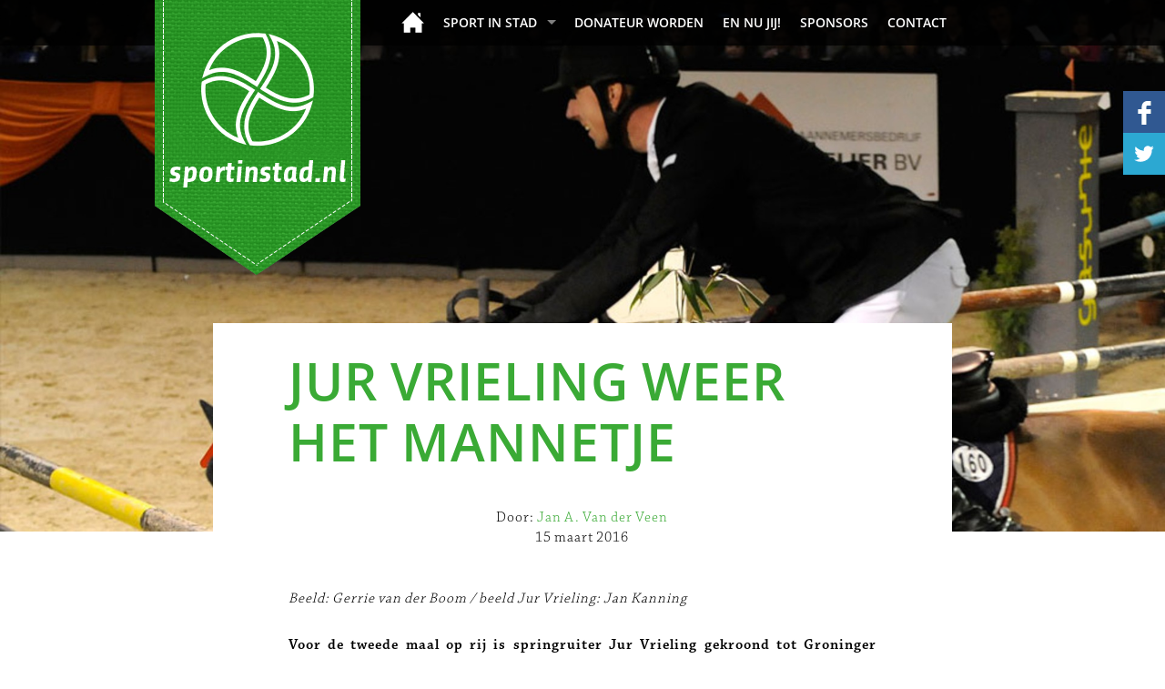

--- FILE ---
content_type: text/html; charset=UTF-8
request_url: http://sportinstad.nl/artikel/jur-vrieling-weer-het-mannetje
body_size: 2894
content:
<!doctype html>
<html>
<head>
	<meta charset="utf-8">
	<title>Jur Vrieling weer het mannetje - Sport in Stad</title>
	<link rel="stylesheet" href="/css/bootstrap.min.css" media="all">
	<link rel="stylesheet" href="/css/styles.cssx" media="all">
	<link href="https://fonts.googleapis.com/css?family=Share:400,400i" rel="stylesheet">
	<link rel="stylesheet" href="https://use.typekit.net/tam8bqj.css">
	<script type="text/javascript" src="/js/scripts.jsx"></script>

</head>
<body>
	<div id="wrapper" class="w3">
		<div class="w1">
			<div class="w2">
				<header id="header">
					<nav class="navbar navbar-default" role="navigation">
						<div class="container">
							<div class="logo"><a href="/"><img src="/images/logo.png" height="302" width="226" alt="sportinstad.nl"></a></div>
							<ul id="mainmenu" class="sf-menu">
																																<li id="menuitem_1" class="home"><a href="/home" class="selected">Home</a>																</li><li id="menuitem_271" ><a href="/sport-in-stad" >Sport in Stad</a>																<ul><li id="menuitem_270" ><a href="/colofon" >Colofon</a>																</li></ul></li><li id="menuitem_273" ><a href="/donateur-worden" >donateur worden</a>																</li><li id="menuitem_274" ><a href="/en-nu-jij" >En nu jij!</a>																</li><li id="menuitem_275" ><a href="/sponsors" >Sponsors</a>																</li><li id="menuitem_2" ><a href="/contact" >Contact</a>																								</li>							</ul>
						</div>
					</nav>
					<div id="socialmedia">
			<a href="https://www.facebook.com/sportinstad" target="_blank"><img src="/images/facebook.png" alt="facebook"></a>
				<a href="https://www.twitter.com/sportinstad" target="_blank"><img src="/images/twitter.png" alt="twitter"></a>
					</div>
				</header>
				<main id="content" role="main">
					
					<article class="article-details">
						<div class="featured-image">
							<img src="/contents/backgroundimages/hoofdbeeldjurvrieling_1.jpg" height="876" width="1920" alt="">
						</div>
						<div class="container">
							<div class="row">
								<div class="col-xs-10 col-xs-offset-1">
									<div class="article-details-holder">
										<div class="col-xs-10 col-xs-offset-1">
											<header class="heading">
												<h1>Jur Vrieling weer het mannetje</h1>
																								<div class="meta-info">
													<span class="author">Door: <span>Jan A. Van der Veen</span></span>
													<time datetime="2016-03-15">15 maart 2016</time>
												</div>
																							</header>



<p><em>Beeld: Gerrie van der Boom​ / beeld Jur Vrieling: Jan Kanning</em></p>

<p><strong>Voor de tweede maal op rij is springruiter Jur Vrieling gekroond tot Groninger sportman van het jaar. Atleet Thijmen Kupers en roeier Joris Pijs moesten zich tevreden stellen met een bosje bloemen.</strong></p>

<p>De uitkomst is verrassend. Ik had m&#39;n eurootjes gezet op Tijmen, dubbel NK 800 meter en brons op het EK indoor. Jur was Europees kampioen met de Oranje-equipe geworden. Een prachtige prestatie, maar wel met drie collega&#39;s en hun paardjes behaald. Eigenlijk hoorde Jur niet thuis in deze categorie. De prijs kon Jur niet in ontvangst nemen. Een van z&#39;n paardjes was ziek geworden en daarom had Jur zich afgemeld.</p>

<p>Dat FC Groningen gekozen werd tot sportploeg na het winnen van de KNVB-beker was feitelijk een appeltje-eitje. Donar (beker) en Abiant Lycurgus (Super Cup) hadden er alle begrip voor. Trainer Erwin van de Looi en captain Rasmus Lindgren namen de prijs in ontvangst.</p>

<p>Schaker Jorden van Foreest werd uitgeroen tot het talent. Een logische keus omdat hij de jongste Nederlandse grootmeester ooit is. Pa Nicky nam de honneurs waar. Jorden verblijft op een toernooi in Sotsji. De overige kandidaten waren schaatser Marcel Bosker en judoka Jan Reijntjens.</p>

<p>Habib Kazemi is coach van het jaar geworden. Toevallig is hij vorige week benoemd tot bondscoach van het Nederlands taekwondoteam. Veertien jaar geleden vluchtte hij in een burka vanuit Afghanistan naar Nederland. Op de ALO in Stad heeft hij nog lessen gevolgd van Arjan Taaij. Margriet Taselaar (loopcoach) en Willem Strijland (voetbal) waren de overige genomineerden. Grietje Pasma, gepensioneerd directeur van de 4Mijl. kreeg een oeuvreprijs.</p>

<p>Kijk voor een sfeerimpressie elders op deze site.</p>

<p>&nbsp;</p>

<p>&nbsp;</p>

<br style="clear:both">

    <footer class="footer">
        <div class="wrap">
            <div class="social-networks-wrap">
                <ul class="social-networks">
                    <li><a href="http://www.facebook.com/share.php?u=http%3A%2F%2Fwww.sportinstad.nl%2Fartikel%2Fjur-vrieling-weer-het-mannetje&amp;t=Sport%20in%20Stad%20-%20Jur%20Vrieling%20weer%20het%20mannetje" target="_blank" class="facebook">Facebook</a></li>
                    <li><a href="http://twitter.com/home?status=Sport%20in%20Stad%20-%20Jur%20Vrieling%20weer%20het%20mannetje%20-%20http%3A%2F%2Fwww.sportinstad.nl%2Fartikel%2Fjur-vrieling-weer-het-mannetje" target="_blank" class="twitter">Twitter</a></li>
                    <li><a href="http://www.linkedin.com/shareArticle?mini=true&amp;url=http%3A%2F%2Fwww.sportinstad.nl%2Fartikel%2Fjur-vrieling-weer-het-mannetje&amp;title=Sport%20in%20Stad%20-%20Jur%20Vrieling%20weer%20het%20mannetje" target="_blank" class="linkedin">LinkedIn</a></li>
                </ul>
                            </div>
                    </div>
                    <article class="about-author-block">
                                    <img src="/contents/writers/schrijvers_janvdveen.jpg" height="138" width="138" alt="Jan A. Van der Veen">
                                <div class="description">
                    <h3>Over Jan A. Van der Veen</h3>
                    <p>Jan van der Veen werkte jaren voor het Nieuwsblad van het Noorden. Daarna als freelance journalist onder meer voor het Algemeen Dagblad, De Volkskrant, KRO, RTL4, Veronica, Sport7 en SBS om zijn loopbaan vervolgens dicht bij huis af sluiten bij RTV Noord. Altijd in voor nieuwe dingen. Kritisch waar nodig, maar met name enthousiast.</p>
                                    </div>
            </article>
            </footer>
    </div>
    </div>
    </div>
    </div>
    </div>
    </article>
<div class="container">
    </div>
</main>
</div>
</div>
<footer id="footer">
    <div class="f1">
        <div class="f2">
            <div class="footer-holder">
                <div class="container">
                    <div class="row">
                        <section class="col-xs-3">
                            <h2>Over Sport in Stad</h2>
                            <ul>
                                                                    <li><a href="/columnisten-duiken-in-de-sport">Columnisten duiken in de sport</a></li>
                                                                    <li><a href="/de-mooiste-groninger-sportverhalen">De mooiste Groninger sportverhalen</a></li>
                                                                    <li><a href="/terug-in-de-tijd">Terug in de Tijd</a></li>
                                                            </ul>
                        </section>
                        <section class="col-xs-3">
                            <h2></h2>
                            <ul>
                                                                    <li><a href="/het-groningen-gevoel-van">Het Groningen gevoel van</a></li>
                                                                    <li><a href="/reportages">Reportages</a></li>
                                                                    <li><a href="/de-kwoot">De Kwoot</a></li>
                                                                    <li><a href="/de-sportwereld-rond-in-een-11-tal-vragen">De Sportwereld Rond in een 11-tal vragen</a></li>
                                                            </ul>
                        </section>
                        <section class="col-xs-3">
                            <h2></h2>
                            <ul>
                                                                    <li><a href="/colofon">Colofon</a></li>
                                                                    <li><a href="/en-nu-jij">En nu jij!</a></li>
                                                                    <li><a href="/contact">Contact</a></li>
                                                            </ul>
                        </section>
                        <section class="col-xs-3">
                            <h2></h2>
                            <ul>
                                                            </ul>
                        </section>
                    </div>
                    <span class="copyright">&copy; Sport in Stad - Realisatie:  <a href="https://slagkracht.nl" target="_blank">Slagkracht</a></span>

                </div>
            </div>
        </div>
    </div>
</footer>
</div>
</body>
</html>



--- FILE ---
content_type: text/css;charset=UTF-8
request_url: http://sportinstad.nl/css/styles.cssx
body_size: 13568
content:
@CHARSET "UTF-8"
/* (c) 2026 BMT Media */
/*! jQuery UI - v1.11.2 - 2015-02-02
* http://jqueryui.com
* Includes: core.css, draggable.css, resizable.css, selectable.css, sortable.css, accordion.css, autocomplete.css, button.css, datepicker.css, dialog.css, menu.css, progressbar.css, selectmenu.css, slider.css, spinner.css, tabs.css, tooltip.css, theme.css
* To view and modify this theme, visit http://jqueryui.com/themeroller/?ffDefault='Chaparral%20W01'%2C%20%22Times%20New%20Roman%22%2C%20Times%2C%20serif&fwDefault=normal&fsDefault=16px&cornerRadius=0&bgColorHeader=%234db249&bgTextureHeader=flat&bgImgOpacityHeader=100&borderColorHeader=%234db249&fcHeader=%23FFF&iconColorHeader=%23FFF&bgColorContent=%234db249&bgTextureContent=flat&bgImgOpacityContent=100&borderColorContent=%234db249&fcContent=%23FFF&iconColorContent=%23FFF&bgColorDefault=%233aaa35&bgTextureDefault=flat&bgImgOpacityDefault=15&borderColorDefault=%23FFF&fcDefault=%23ffffff&iconColorDefault=%23eeeeee&bgColorHover=%23FFF&bgTextureHover=flat&bgImgOpacityHover=25&borderColorHover=%234db249&fcHover=%234db249&iconColorHover=%23ffffff&bgColorActive=%23fafaf4&bgTextureActive=flat&bgImgOpacityActive=100&borderColorActive=%23d4ccb0&fcActive=%233aaa35&iconColorActive=%233aaa35&bgColorHighlight=%23fcf0ba&bgTextureHighlight=flat&bgImgOpacityHighlight=55&borderColorHighlight=%23e8e1b5&fcHighlight=%23363636&iconColorHighlight=%233aaa35&bgColorError=%23ffedad&bgTextureError=highlight_soft&bgImgOpacityError=95&borderColorError=%23e3a345&fcError=%23cd5c0a&iconColorError=%23cd0a0a&bgColorOverlay=%232b2922&bgTextureOverlay=flat&bgImgOpacityOverlay=15&opacityOverlay=90&bgColorShadow=%23cccccc&bgTextureShadow=highlight_hard&bgImgOpacityShadow=95&opacityShadow=20&thicknessShadow=12px&offsetTopShadow=-12px&offsetLeftShadow=-12px&cornerRadiusShadow=0
* Copyright 2015 jQuery Foundation and other contributors; Licensed MIT */

.ui-helper-hidden{display:none}.ui-helper-hidden-accessible{border:0;clip:rect(0 0 0 0);height:1px;margin:-1px;overflow:hidden;padding:0;position:absolute;width:1px}.ui-helper-reset{margin:0;padding:0;border:0;outline:0;line-height:1.3;text-decoration:none;font-size:100%;list-style:none}.ui-helper-clearfix:before,.ui-helper-clearfix:after{content:"";display:table;border-collapse:collapse}.ui-helper-clearfix:after{clear:both}.ui-helper-clearfix{min-height:0}.ui-helper-zfix{width:100%;height:100%;top:0;left:0;position:absolute;opacity:0;filter:Alpha(Opacity=0)}.ui-front{z-index:100}.ui-state-disabled{cursor:default!important}.ui-icon{display:block;text-indent:-99999px;overflow:hidden;background-repeat:no-repeat}.ui-widget-overlay{position:fixed;top:0;left:0;width:100%;height:100%}.ui-draggable-handle{-ms-touch-action:none;touch-action:none}.ui-resizable{position:relative}.ui-resizable-handle{position:absolute;font-size:0.1px;display:block;-ms-touch-action:none;touch-action:none}.ui-resizable-disabled .ui-resizable-handle,.ui-resizable-autohide .ui-resizable-handle{display:none}.ui-resizable-n{cursor:n-resize;height:7px;width:100%;top:-5px;left:0}.ui-resizable-s{cursor:s-resize;height:7px;width:100%;bottom:-5px;left:0}.ui-resizable-e{cursor:e-resize;width:7px;right:-5px;top:0;height:100%}.ui-resizable-w{cursor:w-resize;width:7px;left:-5px;top:0;height:100%}.ui-resizable-se{cursor:se-resize;width:12px;height:12px;right:1px;bottom:1px}.ui-resizable-sw{cursor:sw-resize;width:9px;height:9px;left:-5px;bottom:-5px}.ui-resizable-nw{cursor:nw-resize;width:9px;height:9px;left:-5px;top:-5px}.ui-resizable-ne{cursor:ne-resize;width:9px;height:9px;right:-5px;top:-5px}.ui-selectable{-ms-touch-action:none;touch-action:none}.ui-selectable-helper{position:absolute;z-index:100;border:1px dotted black}.ui-sortable-handle{-ms-touch-action:none;touch-action:none}.ui-accordion .ui-accordion-header{display:block;cursor:pointer;position:relative;margin:2px 0 0 0;padding:.5em .5em .5em .7em;min-height:0;font-size:100%}.ui-accordion .ui-accordion-icons{padding-left:2.2em}.ui-accordion .ui-accordion-icons .ui-accordion-icons{padding-left:2.2em}.ui-accordion .ui-accordion-header .ui-accordion-header-icon{position:absolute;left:.5em;top:50%;margin-top:-8px}.ui-accordion .ui-accordion-content{padding:1em 2.2em;border-top:0;overflow:auto}.ui-autocomplete{position:absolute;top:0;left:0;cursor:default}.ui-button{display:inline-block;position:relative;padding:0;line-height:normal;margin-right:.1em;cursor:pointer;vertical-align:middle;text-align:center;overflow:visible}.ui-button,.ui-button:link,.ui-button:visited,.ui-button:hover,.ui-button:active{text-decoration:none}.ui-button-icon-only{width:2.2em}button.ui-button-icon-only{width:2.4em}.ui-button-icons-only{width:3.4em}button.ui-button-icons-only{width:3.7em}.ui-button .ui-button-text{display:block;line-height:normal}.ui-button-text-only .ui-button-text{padding:.4em 1em}.ui-button-icon-only .ui-button-text,.ui-button-icons-only .ui-button-text{padding:.4em;text-indent:-9999999px}.ui-button-text-icon-primary .ui-button-text,.ui-button-text-icons .ui-button-text{padding:.4em 1em .4em 2.1em}.ui-button-text-icon-secondary .ui-button-text,.ui-button-text-icons .ui-button-text{padding:.4em 2.1em .4em 1em}.ui-button-text-icons .ui-button-text{padding-left:2.1em;padding-right:2.1em}input.ui-button{padding:.4em 1em}.ui-button-icon-only .ui-icon,.ui-button-text-icon-primary .ui-icon,.ui-button-text-icon-secondary .ui-icon,.ui-button-text-icons .ui-icon,.ui-button-icons-only .ui-icon{position:absolute;top:50%;margin-top:-8px}.ui-button-icon-only .ui-icon{left:50%;margin-left:-8px}.ui-button-text-icon-primary .ui-button-icon-primary,.ui-button-text-icons .ui-button-icon-primary,.ui-button-icons-only .ui-button-icon-primary{left:.5em}.ui-button-text-icon-secondary .ui-button-icon-secondary,.ui-button-text-icons .ui-button-icon-secondary,.ui-button-icons-only .ui-button-icon-secondary{right:.5em}.ui-buttonset{margin-right:7px}.ui-buttonset .ui-button{margin-left:0;margin-right:-.3em}input.ui-button::-moz-focus-inner,button.ui-button::-moz-focus-inner{border:0;padding:0}.ui-datepicker{width:17em;padding:.2em .2em 0;display:none}.ui-datepicker .ui-datepicker-header{position:relative;padding:.2em 0}.ui-datepicker .ui-datepicker-prev,.ui-datepicker .ui-datepicker-next{position:absolute;top:2px;width:1.8em;height:1.8em}.ui-datepicker .ui-datepicker-prev-hover,.ui-datepicker .ui-datepicker-next-hover{top:1px}.ui-datepicker .ui-datepicker-prev{left:2px}.ui-datepicker .ui-datepicker-next{right:2px}.ui-datepicker .ui-datepicker-prev-hover{left:1px}.ui-datepicker .ui-datepicker-next-hover{right:1px}.ui-datepicker .ui-datepicker-prev span,.ui-datepicker .ui-datepicker-next span{display:block;position:absolute;left:50%;margin-left:-8px;top:50%;margin-top:-8px}.ui-datepicker .ui-datepicker-title{margin:0 2.3em;line-height:1.8em;text-align:center}.ui-datepicker .ui-datepicker-title select{font-size:1em;margin:1px 0}.ui-datepicker select.ui-datepicker-month,.ui-datepicker select.ui-datepicker-year{width:45%}.ui-datepicker table{width:100%;font-size:.9em;border-collapse:collapse;margin:0 0 .4em}.ui-datepicker th{padding:.7em .3em;text-align:center;font-weight:bold;border:0}.ui-datepicker td{border:0;padding:1px}.ui-datepicker td span,.ui-datepicker td a{display:block;padding:.2em;text-align:right;text-decoration:none}.ui-datepicker .ui-datepicker-buttonpane{background-image:none;margin:.7em 0 0 0;padding:0 .2em;border-left:0;border-right:0;border-bottom:0}.ui-datepicker .ui-datepicker-buttonpane button{float:right;margin:.5em .2em .4em;cursor:pointer;padding:.2em .6em .3em .6em;width:auto;overflow:visible}.ui-datepicker .ui-datepicker-buttonpane button.ui-datepicker-current{float:left}.ui-datepicker.ui-datepicker-multi{width:auto}.ui-datepicker-multi .ui-datepicker-group{float:left}.ui-datepicker-multi .ui-datepicker-group table{width:95%;margin:0 auto .4em}.ui-datepicker-multi-2 .ui-datepicker-group{width:50%}.ui-datepicker-multi-3 .ui-datepicker-group{width:33.3%}.ui-datepicker-multi-4 .ui-datepicker-group{width:25%}.ui-datepicker-multi .ui-datepicker-group-last .ui-datepicker-header,.ui-datepicker-multi .ui-datepicker-group-middle .ui-datepicker-header{border-left-width:0}.ui-datepicker-multi .ui-datepicker-buttonpane{clear:left}.ui-datepicker-row-break{clear:both;width:100%;font-size:0}.ui-datepicker-rtl{direction:rtl}.ui-datepicker-rtl .ui-datepicker-prev{right:2px;left:auto}.ui-datepicker-rtl .ui-datepicker-next{left:2px;right:auto}.ui-datepicker-rtl .ui-datepicker-prev:hover{right:1px;left:auto}.ui-datepicker-rtl .ui-datepicker-next:hover{left:1px;right:auto}.ui-datepicker-rtl .ui-datepicker-buttonpane{clear:right}.ui-datepicker-rtl .ui-datepicker-buttonpane button{float:left}.ui-datepicker-rtl .ui-datepicker-buttonpane button.ui-datepicker-current,.ui-datepicker-rtl .ui-datepicker-group{float:right}.ui-datepicker-rtl .ui-datepicker-group-last .ui-datepicker-header,.ui-datepicker-rtl .ui-datepicker-group-middle .ui-datepicker-header{border-right-width:0;border-left-width:1px}.ui-dialog{overflow:hidden;position:absolute;top:0;left:0;padding:.2em;outline:0}.ui-dialog .ui-dialog-titlebar{padding:.4em 1em;position:relative}.ui-dialog .ui-dialog-title{float:left;margin:.1em 0;white-space:nowrap;width:90%;overflow:hidden;text-overflow:ellipsis}.ui-dialog .ui-dialog-titlebar-close{position:absolute;right:.3em;top:50%;width:20px;margin:-10px 0 0 0;padding:1px;height:20px}.ui-dialog .ui-dialog-content{position:relative;border:0;padding:.5em 1em;background:none;overflow:auto}.ui-dialog .ui-dialog-buttonpane{text-align:left;border-width:1px 0 0 0;background-image:none;margin-top:.5em;padding:.3em 1em .5em .4em}.ui-dialog .ui-dialog-buttonpane .ui-dialog-buttonset{float:right}.ui-dialog .ui-dialog-buttonpane button{margin:.5em .4em .5em 0;cursor:pointer}.ui-dialog .ui-resizable-se{width:12px;height:12px;right:-5px;bottom:-5px;background-position:16px 16px}.ui-draggable .ui-dialog-titlebar{cursor:move}.ui-menu{list-style:none;padding:0;margin:0;display:block;outline:none}.ui-menu .ui-menu{position:absolute}.ui-menu .ui-menu-item{position:relative;margin:0;padding:3px 1em 3px .4em;cursor:pointer;min-height:0;list-style-image:url("[data-uri]")}.ui-menu .ui-menu-divider{margin:5px 0;height:0;font-size:0;line-height:0;border-width:1px 0 0 0}.ui-menu .ui-state-focus,.ui-menu .ui-state-active{margin:-1px}.ui-menu-icons{position:relative}.ui-menu-icons .ui-menu-item{padding-left:2em}.ui-menu .ui-icon{position:absolute;top:0;bottom:0;left:.2em;margin:auto 0}.ui-menu .ui-menu-icon{left:auto;right:0}.ui-progressbar{height:2em;text-align:left;overflow:hidden}.ui-progressbar .ui-progressbar-value{margin:-1px;height:100%}.ui-progressbar .ui-progressbar-overlay{background:url("[data-uri]");height:100%;filter:alpha(opacity=25);opacity:0.25}.ui-progressbar-indeterminate .ui-progressbar-value{background-image:none}.ui-selectmenu-menu{padding:0;margin:0;position:absolute;top:0;left:0;display:none}.ui-selectmenu-menu .ui-menu{overflow:auto;overflow-x:hidden;padding-bottom:1px}.ui-selectmenu-menu .ui-menu .ui-selectmenu-optgroup{font-size:1em;font-weight:bold;line-height:1.5;padding:2px 0.4em;margin:0.5em 0 0 0;height:auto;border:0}.ui-selectmenu-open{display:block}.ui-selectmenu-button{display:inline-block;overflow:hidden;position:relative;text-decoration:none;cursor:pointer}.ui-selectmenu-button span.ui-icon{right:0.5em;left:auto;margin-top:-8px;position:absolute;top:50%}.ui-selectmenu-button span.ui-selectmenu-text{text-align:left;padding:0.4em 2.1em 0.4em 1em;display:block;line-height:1.4;overflow:hidden;text-overflow:ellipsis;white-space:nowrap}.ui-slider{position:relative;text-align:left}.ui-slider .ui-slider-handle{position:absolute;z-index:2;width:1.2em;height:1.2em;cursor:default;-ms-touch-action:none;touch-action:none}.ui-slider .ui-slider-range{position:absolute;z-index:1;font-size:.7em;display:block;border:0;background-position:0 0}.ui-slider.ui-state-disabled .ui-slider-handle,.ui-slider.ui-state-disabled .ui-slider-range{filter:inherit}.ui-slider-horizontal{height:.8em}.ui-slider-horizontal .ui-slider-handle{top:-.3em;margin-left:-.6em}.ui-slider-horizontal .ui-slider-range{top:0;height:100%}.ui-slider-horizontal .ui-slider-range-min{left:0}.ui-slider-horizontal .ui-slider-range-max{right:0}.ui-slider-vertical{width:.8em;height:100px}.ui-slider-vertical .ui-slider-handle{left:-.3em;margin-left:0;margin-bottom:-.6em}.ui-slider-vertical .ui-slider-range{left:0;width:100%}.ui-slider-vertical .ui-slider-range-min{bottom:0}.ui-slider-vertical .ui-slider-range-max{top:0}.ui-spinner{position:relative;display:inline-block;overflow:hidden;padding:0;vertical-align:middle}.ui-spinner-input{border:none;background:none;color:inherit;padding:0;margin:.2em 0;vertical-align:middle;margin-left:.4em;margin-right:22px}.ui-spinner-button{width:16px;height:50%;font-size:.5em;padding:0;margin:0;text-align:center;position:absolute;cursor:default;display:block;overflow:hidden;right:0}.ui-spinner a.ui-spinner-button{border-top:none;border-bottom:none;border-right:none}.ui-spinner .ui-icon{position:absolute;margin-top:-8px;top:50%;left:0}.ui-spinner-up{top:0}.ui-spinner-down{bottom:0}.ui-spinner .ui-icon-triangle-1-s{background-position:-65px -16px}.ui-tabs{position:relative;padding:.2em}.ui-tabs .ui-tabs-nav{margin:0;padding:.2em .2em 0}.ui-tabs .ui-tabs-nav li{list-style:none;float:left;position:relative;top:0;margin:1px .2em 0 0;border-bottom-width:0;padding:0;white-space:nowrap}.ui-tabs .ui-tabs-nav .ui-tabs-anchor{float:left;padding:.5em 1em;text-decoration:none}.ui-tabs .ui-tabs-nav li.ui-tabs-active{margin-bottom:-1px;padding-bottom:1px}.ui-tabs .ui-tabs-nav li.ui-tabs-active .ui-tabs-anchor,.ui-tabs .ui-tabs-nav li.ui-state-disabled .ui-tabs-anchor,.ui-tabs .ui-tabs-nav li.ui-tabs-loading .ui-tabs-anchor{cursor:text}.ui-tabs-collapsible .ui-tabs-nav li.ui-tabs-active .ui-tabs-anchor{cursor:pointer}.ui-tabs .ui-tabs-panel{display:block;border-width:0;padding:1em 1.4em;background:none}.ui-tooltip{padding:8px;position:absolute;z-index:9999;max-width:300px;-webkit-box-shadow:0 0 5px #aaa;box-shadow:0 0 5px #aaa}body .ui-tooltip{border-width:2px}.ui-widget{font-family:'Chaparral W01',"Times New Roman",Times,serif;font-size:16px}.ui-widget .ui-widget{font-size:1em}.ui-widget input,.ui-widget select,.ui-widget textarea,.ui-widget button{font-family:'Chaparral W01',"Times New Roman",Times,serif;font-size:1em}.ui-widget-content{border:1px solid #4db249;background:#4db249 url("images/ui-bg_flat_100_4db249_40x100.png") 50% 50% repeat-x;color:#FFF}.ui-widget-content a{color:#FFF}.ui-widget-header{border:1px solid #4db249;background:#4db249 url("images/ui-bg_flat_100_4db249_40x100.png") 50% 50% repeat-x;color:#FFF;font-weight:bold}.ui-widget-header a{color:#FFF}.ui-state-default,.ui-widget-content .ui-state-default,.ui-widget-header .ui-state-default{border:1px solid #FFF;background:#3aaa35 url("images/ui-bg_flat_15_3aaa35_40x100.png") 50% 50% repeat-x;font-weight:normal;color:#fff}.ui-state-default a,.ui-state-default a:link,.ui-state-default a:visited{color:#fff;text-decoration:none}.ui-state-hover,.ui-widget-content .ui-state-hover,.ui-widget-header .ui-state-hover,.ui-state-focus,.ui-widget-content .ui-state-focus,.ui-widget-header .ui-state-focus{border:1px solid #4db249;background:#FFF url("images/ui-bg_flat_25_FFF_40x100.png") 50% 50% repeat-x;font-weight:normal;color:#4db249}.ui-state-hover a,.ui-state-hover a:hover,.ui-state-hover a:link,.ui-state-hover a:visited,.ui-state-focus a,.ui-state-focus a:hover,.ui-state-focus a:link,.ui-state-focus a:visited{color:#4db249;text-decoration:none}.ui-state-active,.ui-widget-content .ui-state-active,.ui-widget-header .ui-state-active{border:1px solid #d4ccb0;background:#fafaf4 url("images/ui-bg_flat_100_fafaf4_40x100.png") 50% 50% repeat-x;font-weight:normal;color:#3aaa35}.ui-state-active a,.ui-state-active a:link,.ui-state-active a:visited{color:#3aaa35;text-decoration:none}.ui-state-highlight,.ui-widget-content .ui-state-highlight,.ui-widget-header .ui-state-highlight{border:1px solid #e8e1b5;background:#fcf0ba url("images/ui-bg_flat_55_fcf0ba_40x100.png") 50% 50% repeat-x;color:#363636}.ui-state-highlight a,.ui-widget-content .ui-state-highlight a,.ui-widget-header .ui-state-highlight a{color:#363636}.ui-state-error,.ui-widget-content .ui-state-error,.ui-widget-header .ui-state-error{border:1px solid #e3a345;background:#ffedad url("images/ui-bg_highlight-soft_95_ffedad_1x100.png") 50% top repeat-x;color:#cd5c0a}.ui-state-error a,.ui-widget-content .ui-state-error a,.ui-widget-header .ui-state-error a{color:#cd5c0a}.ui-state-error-text,.ui-widget-content .ui-state-error-text,.ui-widget-header .ui-state-error-text{color:#cd5c0a}.ui-priority-primary,.ui-widget-content .ui-priority-primary,.ui-widget-header .ui-priority-primary{font-weight:bold}.ui-priority-secondary,.ui-widget-content .ui-priority-secondary,.ui-widget-header .ui-priority-secondary{opacity:.7;filter:Alpha(Opacity=70);font-weight:normal}.ui-state-disabled,.ui-widget-content .ui-state-disabled,.ui-widget-header .ui-state-disabled{opacity:.35;filter:Alpha(Opacity=35);background-image:none}.ui-state-disabled .ui-icon{filter:Alpha(Opacity=35)}.ui-icon{width:16px;height:16px}.ui-icon,.ui-widget-content .ui-icon{background-image:url("images/ui-icons_FFF_256x240.png")}.ui-widget-header .ui-icon{background-image:url("images/ui-icons_FFF_256x240.png")}.ui-state-default .ui-icon{background-image:url("images/ui-icons_eeeeee_256x240.png")}.ui-state-hover .ui-icon,.ui-state-focus .ui-icon{background-image:url("images/ui-icons_ffffff_256x240.png")}.ui-state-active .ui-icon{background-image:url("images/ui-icons_3aaa35_256x240.png")}.ui-state-highlight .ui-icon{background-image:url("images/ui-icons_3aaa35_256x240.png")}.ui-state-error .ui-icon,.ui-state-error-text .ui-icon{background-image:url("images/ui-icons_cd0a0a_256x240.png")}.ui-icon-blank{background-position:16px 16px}.ui-icon-carat-1-n{background-position:0 0}.ui-icon-carat-1-ne{background-position:-16px 0}.ui-icon-carat-1-e{background-position:-32px 0}.ui-icon-carat-1-se{background-position:-48px 0}.ui-icon-carat-1-s{background-position:-64px 0}.ui-icon-carat-1-sw{background-position:-80px 0}.ui-icon-carat-1-w{background-position:-96px 0}.ui-icon-carat-1-nw{background-position:-112px 0}.ui-icon-carat-2-n-s{background-position:-128px 0}.ui-icon-carat-2-e-w{background-position:-144px 0}.ui-icon-triangle-1-n{background-position:0 -16px}.ui-icon-triangle-1-ne{background-position:-16px -16px}.ui-icon-triangle-1-e{background-position:-32px -16px}.ui-icon-triangle-1-se{background-position:-48px -16px}.ui-icon-triangle-1-s{background-position:-64px -16px}.ui-icon-triangle-1-sw{background-position:-80px -16px}.ui-icon-triangle-1-w{background-position:-96px -16px}.ui-icon-triangle-1-nw{background-position:-112px -16px}.ui-icon-triangle-2-n-s{background-position:-128px -16px}.ui-icon-triangle-2-e-w{background-position:-144px -16px}.ui-icon-arrow-1-n{background-position:0 -32px}.ui-icon-arrow-1-ne{background-position:-16px -32px}.ui-icon-arrow-1-e{background-position:-32px -32px}.ui-icon-arrow-1-se{background-position:-48px -32px}.ui-icon-arrow-1-s{background-position:-64px -32px}.ui-icon-arrow-1-sw{background-position:-80px -32px}.ui-icon-arrow-1-w{background-position:-96px -32px}.ui-icon-arrow-1-nw{background-position:-112px -32px}.ui-icon-arrow-2-n-s{background-position:-128px -32px}.ui-icon-arrow-2-ne-sw{background-position:-144px -32px}.ui-icon-arrow-2-e-w{background-position:-160px -32px}.ui-icon-arrow-2-se-nw{background-position:-176px -32px}.ui-icon-arrowstop-1-n{background-position:-192px -32px}.ui-icon-arrowstop-1-e{background-position:-208px -32px}.ui-icon-arrowstop-1-s{background-position:-224px -32px}.ui-icon-arrowstop-1-w{background-position:-240px -32px}.ui-icon-arrowthick-1-n{background-position:0 -48px}.ui-icon-arrowthick-1-ne{background-position:-16px -48px}.ui-icon-arrowthick-1-e{background-position:-32px -48px}.ui-icon-arrowthick-1-se{background-position:-48px -48px}.ui-icon-arrowthick-1-s{background-position:-64px -48px}.ui-icon-arrowthick-1-sw{background-position:-80px -48px}.ui-icon-arrowthick-1-w{background-position:-96px -48px}.ui-icon-arrowthick-1-nw{background-position:-112px -48px}.ui-icon-arrowthick-2-n-s{background-position:-128px -48px}.ui-icon-arrowthick-2-ne-sw{background-position:-144px -48px}.ui-icon-arrowthick-2-e-w{background-position:-160px -48px}.ui-icon-arrowthick-2-se-nw{background-position:-176px -48px}.ui-icon-arrowthickstop-1-n{background-position:-192px -48px}.ui-icon-arrowthickstop-1-e{background-position:-208px -48px}.ui-icon-arrowthickstop-1-s{background-position:-224px -48px}.ui-icon-arrowthickstop-1-w{background-position:-240px -48px}.ui-icon-arrowreturnthick-1-w{background-position:0 -64px}.ui-icon-arrowreturnthick-1-n{background-position:-16px -64px}.ui-icon-arrowreturnthick-1-e{background-position:-32px -64px}.ui-icon-arrowreturnthick-1-s{background-position:-48px -64px}.ui-icon-arrowreturn-1-w{background-position:-64px -64px}.ui-icon-arrowreturn-1-n{background-position:-80px -64px}.ui-icon-arrowreturn-1-e{background-position:-96px -64px}.ui-icon-arrowreturn-1-s{background-position:-112px -64px}.ui-icon-arrowrefresh-1-w{background-position:-128px -64px}.ui-icon-arrowrefresh-1-n{background-position:-144px -64px}.ui-icon-arrowrefresh-1-e{background-position:-160px -64px}.ui-icon-arrowrefresh-1-s{background-position:-176px -64px}.ui-icon-arrow-4{background-position:0 -80px}.ui-icon-arrow-4-diag{background-position:-16px -80px}.ui-icon-extlink{background-position:-32px -80px}.ui-icon-newwin{background-position:-48px -80px}.ui-icon-refresh{background-position:-64px -80px}.ui-icon-shuffle{background-position:-80px -80px}.ui-icon-transfer-e-w{background-position:-96px -80px}.ui-icon-transferthick-e-w{background-position:-112px -80px}.ui-icon-folder-collapsed{background-position:0 -96px}.ui-icon-folder-open{background-position:-16px -96px}.ui-icon-document{background-position:-32px -96px}.ui-icon-document-b{background-position:-48px -96px}.ui-icon-note{background-position:-64px -96px}.ui-icon-mail-closed{background-position:-80px -96px}.ui-icon-mail-open{background-position:-96px -96px}.ui-icon-suitcase{background-position:-112px -96px}.ui-icon-comment{background-position:-128px -96px}.ui-icon-person{background-position:-144px -96px}.ui-icon-print{background-position:-160px -96px}.ui-icon-trash{background-position:-176px -96px}.ui-icon-locked{background-position:-192px -96px}.ui-icon-unlocked{background-position:-208px -96px}.ui-icon-bookmark{background-position:-224px -96px}.ui-icon-tag{background-position:-240px -96px}.ui-icon-home{background-position:0 -112px}.ui-icon-flag{background-position:-16px -112px}.ui-icon-calendar{background-position:-32px -112px}.ui-icon-cart{background-position:-48px -112px}.ui-icon-pencil{background-position:-64px -112px}.ui-icon-clock{background-position:-80px -112px}.ui-icon-disk{background-position:-96px -112px}.ui-icon-calculator{background-position:-112px -112px}.ui-icon-zoomin{background-position:-128px -112px}.ui-icon-zoomout{background-position:-144px -112px}.ui-icon-search{background-position:-160px -112px}.ui-icon-wrench{background-position:-176px -112px}.ui-icon-gear{background-position:-192px -112px}.ui-icon-heart{background-position:-208px -112px}.ui-icon-star{background-position:-224px -112px}.ui-icon-link{background-position:-240px -112px}.ui-icon-cancel{background-position:0 -128px}.ui-icon-plus{background-position:-16px -128px}.ui-icon-plusthick{background-position:-32px -128px}.ui-icon-minus{background-position:-48px -128px}.ui-icon-minusthick{background-position:-64px -128px}.ui-icon-close{background-position:-80px -128px}.ui-icon-closethick{background-position:-96px -128px}.ui-icon-key{background-position:-112px -128px}.ui-icon-lightbulb{background-position:-128px -128px}.ui-icon-scissors{background-position:-144px -128px}.ui-icon-clipboard{background-position:-160px -128px}.ui-icon-copy{background-position:-176px -128px}.ui-icon-contact{background-position:-192px -128px}.ui-icon-image{background-position:-208px -128px}.ui-icon-video{background-position:-224px -128px}.ui-icon-script{background-position:-240px -128px}.ui-icon-alert{background-position:0 -144px}.ui-icon-info{background-position:-16px -144px}.ui-icon-notice{background-position:-32px -144px}.ui-icon-help{background-position:-48px -144px}.ui-icon-check{background-position:-64px -144px}.ui-icon-bullet{background-position:-80px -144px}.ui-icon-radio-on{background-position:-96px -144px}.ui-icon-radio-off{background-position:-112px -144px}.ui-icon-pin-w{background-position:-128px -144px}.ui-icon-pin-s{background-position:-144px -144px}.ui-icon-play{background-position:0 -160px}.ui-icon-pause{background-position:-16px -160px}.ui-icon-seek-next{background-position:-32px -160px}.ui-icon-seek-prev{background-position:-48px -160px}.ui-icon-seek-end{background-position:-64px -160px}.ui-icon-seek-start{background-position:-80px -160px}.ui-icon-seek-first{background-position:-80px -160px}.ui-icon-stop{background-position:-96px -160px}.ui-icon-eject{background-position:-112px -160px}.ui-icon-volume-off{background-position:-128px -160px}.ui-icon-volume-on{background-position:-144px -160px}.ui-icon-power{background-position:0 -176px}.ui-icon-signal-diag{background-position:-16px -176px}.ui-icon-signal{background-position:-32px -176px}.ui-icon-battery-0{background-position:-48px -176px}.ui-icon-battery-1{background-position:-64px -176px}.ui-icon-battery-2{background-position:-80px -176px}.ui-icon-battery-3{background-position:-96px -176px}.ui-icon-circle-plus{background-position:0 -192px}.ui-icon-circle-minus{background-position:-16px -192px}.ui-icon-circle-close{background-position:-32px -192px}.ui-icon-circle-triangle-e{background-position:-48px -192px}.ui-icon-circle-triangle-s{background-position:-64px -192px}.ui-icon-circle-triangle-w{background-position:-80px -192px}.ui-icon-circle-triangle-n{background-position:-96px -192px}.ui-icon-circle-arrow-e{background-position:-112px -192px}.ui-icon-circle-arrow-s{background-position:-128px -192px}.ui-icon-circle-arrow-w{background-position:-144px -192px}.ui-icon-circle-arrow-n{background-position:-160px -192px}.ui-icon-circle-zoomin{background-position:-176px -192px}.ui-icon-circle-zoomout{background-position:-192px -192px}.ui-icon-circle-check{background-position:-208px -192px}.ui-icon-circlesmall-plus{background-position:0 -208px}.ui-icon-circlesmall-minus{background-position:-16px -208px}.ui-icon-circlesmall-close{background-position:-32px -208px}.ui-icon-squaresmall-plus{background-position:-48px -208px}.ui-icon-squaresmall-minus{background-position:-64px -208px}.ui-icon-squaresmall-close{background-position:-80px -208px}.ui-icon-grip-dotted-vertical{background-position:0 -224px}.ui-icon-grip-dotted-horizontal{background-position:-16px -224px}.ui-icon-grip-solid-vertical{background-position:-32px -224px}.ui-icon-grip-solid-horizontal{background-position:-48px -224px}.ui-icon-gripsmall-diagonal-se{background-position:-64px -224px}.ui-icon-grip-diagonal-se{background-position:-80px -224px}.ui-corner-all,.ui-corner-top,.ui-corner-left,.ui-corner-tl{border-top-left-radius:0}.ui-corner-all,.ui-corner-top,.ui-corner-right,.ui-corner-tr{border-top-right-radius:0}.ui-corner-all,.ui-corner-bottom,.ui-corner-left,.ui-corner-bl{border-bottom-left-radius:0}.ui-corner-all,.ui-corner-bottom,.ui-corner-right,.ui-corner-br{border-bottom-right-radius:0}.ui-widget-overlay{background:#2b2922 url("images/ui-bg_flat_15_2b2922_40x100.png") 50% 50% repeat-x;opacity:.9;filter:Alpha(Opacity=90)}.ui-widget-shadow{margin:-12px 0 0 -12px;padding:12px;background:#ccc url("images/ui-bg_highlight-hard_95_cccccc_1x100.png") 50% top repeat-x;opacity:.2;filter:Alpha(Opacity=20);border-radius:0}
/*** ESSENTIAL STYLES ***/
.sf-menu, .sf-menu * {
  margin: 0;
  padding: 0;
  list-style: none; }

.sf-menu li {
  position: relative; }

.sf-menu ul {
  position: absolute;
  display: none;
  top: 100%;
  left: 0;
  z-index: 99; }

.sf-menu > li {
  float: left; }

.sf-menu li:hover > ul,
.sf-menu li.sfHover > ul {
  display: block; }

.sf-menu a {
  display: block;
  position: relative; }

.sf-menu ul ul {
  top: 0;
  left: 100%; }

/*** SKIN ***/
.sf-menu {
  float: left; }

.sf-menu ul {
  /*	box-shadow: 2px 2px 6px rgba(0,0,0,.2); */
  min-width: 12em;
  /* allow long menu items to determine submenu width */
  *width: 12em;
  /* no auto sub width for IE7, see white-space comment below */ }

.sf-menu a {
  /*	border-bottom: 1px solid #ccc; */
  /* fallback colour must use full shorthand */
  /*	border-top: 1px solid rgba(255,255,255,.5); */
  padding: 0 8px;
  height: 50px;
  line-height: 50px;
  text-decoration: none;
  zoom: 1;
  /* IE7 */
  color: #fff; }
  .sf-menu a:hover {
    color: #3aaa35; }

.sf-menu li.first a {
  border-left: none; }

.sf-menu ul li a {
  height: 30px;
  line-height: 30px; }

.sf-menu li {
  background: none;
  white-space: nowrap;
  /* no need for Supersubs plugin */
  *white-space: normal;
  /* ...unless you support IE7 (let it wrap) */
  -webkit-transition: background .2s;
  transition: background .2s;
  margin-right: 5px; }

.sf-menu li.selected {
  background: none;
  color: #3aaa35; }
  .sf-menu li.selected a {
    color: #3aaa35; }
  .sf-menu li.selected li a {
    color: #fff; }
    .sf-menu li.selected li a.selected {
      color: #3aaa35; }

.sf-menu ul li {
  background: #303030;
  font-size: 100%;
  text-transform: none; }

.sf-menu ul li a {
  border-bottom: 1px solid #ccc;
  border-right: 1px solid #ccc;
  border-left: 1px solid #ccc;
  color: #fff; }
  .sf-menu ul li a:hover {
    color: #3aaa35; }

.sf-menu ul li:first-child, .sf-menu ul li:first-child:hover {
  border-top: 1px solid #ccc; }

.sf-menu ul ul li {
  background: #303030; }

.sf-menu ul ul li a {
  color: #fff; }
  .sf-menu ul ul li a:hover {
    color: #3aaa35; }

.sf-menu li:hover,
.sf-menu li.sfHover {
  background: none;
  /* only transition out, not in */
  -webkit-transition: none;
  transition: none; }
  .sf-menu li:hover a,
  .sf-menu li.sfHover a {
    color: #3aaa35; }
  .sf-menu li:hover li a,
  .sf-menu li.sfHover li a {
    color: #fff; }
    .sf-menu li:hover li a:hover,
    .sf-menu li.sfHover li a:hover {
      color: #3aaa35; }

.sf-menu ul li:hover,
.sf-menu ul li.sfHover {
  background: #303030; }

.sf-menu ul ul li:hover,
.sf-menu ul ul li.sfHover {
  background: #303030; }

.sf-menu li.current {
  background: #303030; }

.sf-menu ul li.current {
  background: #303030; }

.sf-menu ul ul li.current {
  background: #303030; }

/*
.sf-menu li.current > a {
  font-weight: 400;
}
*/
/*** arrows (for all except IE7) **/
.sf-arrows .sf-with-ul {
  padding-right: 2em;
  *padding-right: 1em;
  /* no CSS arrows for IE7 (lack pseudo-elements) */ }

/* styling for both css and generated arrows */
.sf-arrows .sf-with-ul:after {
  content: '';
  position: absolute;
  top: 50%;
  right: .5em;
  margin-top: -3px;
  height: 0;
  width: 0;
  /* order of following 3 rules important for fallbacks to work */
  border: 5px solid transparent;
  border-top-color: #000;
  /* edit this to suit design (no rgba in IE8) */
  border-top-color: rgba(255, 255, 255, 0.5); }

.sf-arrows > li > .sf-with-ul:focus:after,
.sf-arrows > li:hover > .sf-with-ul:after,
.sf-arrows > .sfHover > .sf-with-ul:after {
  border-top-color: #3aaa35;
  /* IE8 fallback colour */
  border-top-color: #3aaa35; }

/* styling for right-facing arrows */
.sf-arrows ul .sf-with-ul:after {
  margin-top: -5px;
  margin-right: -3px;
  border-color: transparent;
  border-left-color: #dFeEFF;
  /* edit this to suit design (no rgba in IE8) */
  border-left-color: rgba(255, 255, 255, 0.5); }

.sf-arrows ul li > .sf-with-ul:focus:after,
.sf-arrows ul li:hover > .sf-with-ul:after,
.sf-arrows ul .sfHover > .sf-with-ul:after {
  border-left-color: white; }

/* Settings */
#lightbox, .lb-container {
  background: #111;
  background: url(/images/bg.png);
  background: rgba(10, 10, 10, 0.5);
  color: #fff;
  font: 700 16px/23px Arial, Helvetica, sans-serif; }

#lightbox.full-screen {
  background: #222;
  font-size: 26px; }

/* Details background */
/*
.lb-data .lb-details span
{
	background: #111;
	background: url(/images/bg.png);
	background: rgba(10,10,10,.5);
}
*/
/* Resource */
.lb-prev:hover {
  background: url(/images/prev.png) 5% 48% no-repeat; }

.lb-next:hover {
  background: url(/images/next.png) 95% 48% no-repeat; }

.lb-print {
  background: transparent url(/images/print.png) scroll no-repeat 0 0; }

.lb-close {
  background: transparent url(/images/close.png) scroll no-repeat 0 0;
  float: right; }

.lb-fullScreen {
  background: transparent url(/images/fullscreen.png) scroll no-repeat 0 0; }

#lightbox.full-screen .lb-fullScreen {
  background: transparent url(/images/fullscreen_exit.png) scroll no-repeat 0 0; }

/* ---- Other ---- */
#lightbox {
  position: fixed;
  top: 0;
  left: 0;
  width: 100%;
  height: 100%;
  z-index: 9999; }

#lightbox.full-screen {
  box-shadow: inset 0 0 126px #000; }

#lightbox .lb-image {
  max-width: 100%;
  max-height: 100%; }

#lightbox.full-screen .lb-image {
  width: auto;
  box-shadow: 0 0 32px #000; }

#lightbox a img {
  border: none; }

.lb-container {
  position: relative;
  width: 250px;
  height: 250px;
  margin: 0 auto;
  box-shadow: 0 0 46px #000; }

#lightbox.full-screen .lb-container {
  width: 100%;
  height: 100%; }

.lb-loader {
  position: absolute;
  top: 40%;
  left: 0;
  height: 25%;
  width: 100%;
  text-align: center;
  line-height: 0; }

.lb-nav {
  position: absolute;
  top: 0;
  left: 0;
  height: 100%;
  width: 100%;
  z-index: 10; }

.lb-container > .nav {
  left: 0; }

.lb-nav a {
  outline: none; }

.lb-prev, .lb-next {
  width: 49%;
  height: 100%;
  display: block; }

.lb-prev {
  left: 0;
  float: left;
  margin-left: -100px; }

.lb-next {
  right: 0;
  float: right;
  margin-right: -100px; }

/*.lb-dataContainer {	width: 100%; max-height: 20%; position:absolute; top:0;	left:0;	z-index:11; } */
.lb-dataContainer {
  width: 100%;
  height: 30px;
  padding-top: 0px;
  background-color: #000;
  position: absolute;
  top: 0;
  left: 0;
  z-index: 11;
  font-size: 14px;
  background: rgba(25, 25, 25, 0.5); }

/*.lb-container:hover .lb-dataContainer {	filter:progid:DXImageTransform.Microsoft.Alpha(Opacity=40); opacity:0.4; }
.lb-container .lb-dataContainer:hover, #lightbox.full-screen .lb-container:hover .lb-dataContainer { filter:progid:DXImageTransform.Microsoft.Alpha(Opacity=100); opacity:1; }*/
.lb-data .lb-details {
  text-shadow: 0 0 8px #000;
  max-width: 70%;
  max-height: 48px;
  float: left;
  text-align: left;
  margin-left: 10px;
  margin-top: 4px;
  overflow: hidden;
  word-wrap: break-word; }

.lb-data .lb-caption {
  padding: 2px 4px;
  font-weight: 700; }

#lightbox.full-screen .lb-data .lb-details {
  padding: 8px; }

#lightbox.full-screen .lb-caption {
  padding: 4px 12px; }

.lb-number {
  text-shadow: 0 0 4px #000;
  position: absolute;
  right: 10px;
  bottom: 10px;
  font-size: 90%; }

#lightbox.full-screen .lb-number {
  right: 8px;
  bottom: 4px;
  font-size: 130%; }

.lb-buttonContainer {
  float: right;
  padding: 0;
  padding-right: 10px;
  padding-top: 4px; }

.lb-button {
  display: inline-block;
  width: 16px;
  height: 16px;
  outline: none;
  margin: 4px; }

.lb-button:hover {
  cursor: pointer; }

.fb-like {
  display: inline-block;
  min-width: 48px;
  height: 21px;
  margin: 0; }

#lightbox.full-screen .lb-close, #lightbox.full-screen .lb-print, #lightbox.full-screen .fb-like {
  display: none; }

form.bmtgenform {
  font-family: arial, helvetica, sans-serif;
  font-size: 16px; }
  form.bmtgenform fieldset {
    /*		border:2px solid red;*/
    padding-left: 0;
    padding-bottom: 2em;
    padding-top: 1em;
    width: 642px; }
  form.bmtgenform fieldset .formdone {
    display: none;
    color: #000; }
  form.bmtgenform input.required.empty, form.bmtgenform input.required.formerror, form.bmtgenform textarea.required.empty, form.bmtgenform textarea.required.formerror {
    background-image: url("/images/verplicht.png");
    background-position: right top;
    background-repeat: no-repeat; }
  form.bmtgenform .empty {
    color: #8d8d8d; }
  form.bmtgenform input.formemail {
    display: none; }
  form.bmtgenform input[type='text'], form.bmtgenform input[type='password'], form.bmtgenform textarea, form.bmtgenform select {
    border: 1px solid #c5c5c4;
    border-radius: 0;
    background-color: #fff;
    padding-top: 10px;
    padding-bottom: 10px;
    padding-left: 10px;
    padding-right: 10px;
    width: 642px;
    margin-top: 5px;
    margin-bottom: 5px;
    float: left; }
  form.bmtgenform textarea {
    padding-top: 5px;
    height: 81px;
    resize: none; }
  form.bmtgenform select {
    width: 642px;
    padding: 5px; }
  form.bmtgenform input[type='radio'], form.bmtgenform input[type='checkbox'] {
    min-height: 0;
    height: auto; }
  form.bmtgenform button[type='submit'], form.bmtgenform input[type='submit'] {
    border: 1px solid #3aaa35;
    background-color: #3aaa35;
    color: #fff;
    font-weight: normal;
    border-radius: 0;
    padding-top: 10px;
    padding-bottom: 10px;
    padding-left: 23px;
    padding-right: 23px;
    margin-top: 5px;
    margin-bottom: 5px;
    float: right;
    text-transform: uppercase;
    font: 18px/21px; }
    form.bmtgenform button[type='submit']:hover, form.bmtgenform input[type='submit']:hover {
      background-color: #000;
      border-color: #000; }
  form.bmtgenform input[type='text']:hover, form.bmtgenform input[type='text']:focus, form.bmtgenform input[type='password']:hover, form.bmtgenform input[type='password']:focus, form.bmtgenform textarea:hover, form.bmtgenform textarea:focus, form.bmtgenform select:hover, form.bmtgenform select:focus {
    border: 1px solid #3aaa35; }
  form.bmtgenform input[type='text'].formerror, form.bmtgenform input[type='password'].formerror, form.bmtgenform textarea.formerror, form.bmtgenform select.formerror {
    border: 1px solid #f00; }
  form.bmtgenform label.formerror {
    color: #d33;
    font-weight: bold; }
  form.bmtgenform label.hidden {
    display: none; }
  form.bmtgenform div.verplicht {
    float: left;
    color: #888;
    font-size: 80%;
    padding-top: 5px; }
  form.bmtgenform h3 {
    margin-bottom: 7px; }
  form.bmtgenform span.formerror {
    float: right;
    margin-left: 10px;
    color: #cf676a;
    font-weight: bold; }
    form.bmtgenform span.formerror img {
      vertical-align: middle; }
  form.bmtgenform .radio, form.bmtgenform .checkbox {
    border-bottom: 1px solid #ddd; }
    form.bmtgenform .radio .fieldname, form.bmtgenform .checkbox .fieldname {
      float: left;
      min-width: 100px;
      font-weight: bold; }
    form.bmtgenform .radio label, form.bmtgenform .checkbox label {
      margin-right: 10px; }
      form.bmtgenform .radio label.last, form.bmtgenform .checkbox label.last {
        margin-right: 0; }
    form.bmtgenform .radio input, form.bmtgenform .checkbox input {
      margin-right: 5px; }
  form.bmtgenform .date select {
    width: auto;
    margin-right: 5px; }
  form.bmtgenform .ui-datepicker-trigger {
    cursor: pointer;
    padding-top: 4px; }

html {
  height: 100%; }

body {
  min-width: 1010px;
  overflow-y: scroll;
  height: 100%;
  font-family: chaparral-pro, "Times New Roman", Times, serif; }

article, aside, details, figcaption, figure, footer, header, main, nav, section, summary {
  display: block; }

img {
  width: 100%;
  height: auto;
  border-style: none;
  vertical-align: top; }

q {
  quotes: none; }

q:before, q:after {
  content: '';
  content: none; }

input[type=submit]:hover {
  cursor: pointer; }

input[type=submit]::-moz-focus-inner {
  border: 0;
  padding: 0; }

input[type="image"] {
  padding: 0;
  border: none; }

input[type="search"] {
  -webkit-appearance: none; }

input[type="search"]::-webkit-search-cancel-button {
  -webkit-appearance: none; }

input[type="search"]::-webkit-search-decoration {
  display: none; }

input[type="tel"], input[type="text"], input[type="password"], input[type="file"], input[type="email"], input[type="submit"], textarea {
  -webkit-appearance: none;
  -webkit-border-radius: 0;
  -webkit-box-shadow: none;
  box-shadow: none; }

figure {
  margin: 0;
  padding: 0; }

a:hover {
  -webkit-transition: color 0.5s;
  -moz-transition: color 0.5s;
  transition: color 0.5s;
  text-decoration: none; }

a:focus {
  outline: none;
  outline-offset: 0;
  text-decoration: none; }

#wrapper {
  position: relative;
  overflow: hidden;
  display: table;
  width: 100%;
  height: 100%; }

.w1 {
  display: table-row;
  width: 100%; }

.w2 {
  display: table-cell; }

.container {
  width: 1010px; }

#header {
  position: absolute;
  top: 0;
  left: 0;
  right: 0;
  z-index: 10; }

#header .navbar {
  border: none; }

#header .container {
  position: relative; }

.logo {
  width: 226px;
  height: 302px;
  position: absolute;
  top: 0;
  left: 35px; }

#mainmenu {
  padding-left: 291px;
  font: 500 14px/21px open-sans, Helvetica, Arial, sans-serif;
  text-transform: uppercase;
  margin: 0; }
  #mainmenu li a.selected {
    color: #3aaa35; }
  #mainmenu li.home {
    padding: 13px 8px 13px 0; }
    #mainmenu li.home a {
      padding: 0;
      background: url(/images/sprite.png) no-repeat;
      width: 25px;
      height: 23px;
      text-indent: -9999px;
      overflow: hidden;
      display: block; }
      #mainmenu li.home a:hover {
        background-position: 0 -32px; }

.top-block {
  position: relative;
  margin-bottom: 67px; }

.featured-article .article-text {
  position: absolute;
  bottom: 6px;
  left: 0;
  width: 266px;
  padding: 0 17px; }

.featured-article .article-text h1 {
  font: 500 normal 64px/54px open-sans, Helvetica, Arial, sans-serif;
  text-transform: uppercase;
  word-wrap: break-word;
  width: 630px; }

.featured-article .article-text h1 a {
  color: #3aaa35;
  display: block; }

.featured-article .article-text h1 a:hover {
  color: #3aaa35; }

.arrow {
  background: url("/images/sprite.png") no-repeat -38px 0;
  width: 16px;
  height: 19px;
  text-indent: -9999px;
  overflow: hidden;
  float: right;
  margin: 15px 2px 0 0; }

.featured-article .article-text h1 a .arrow {
  background-position: -38px -23px;
  float: none;
  display: inline-block;
  height: 31px; }

.newsletter-block {
  position: absolute;
  bottom: 0;
  right: 0;
  width: 308px;
  font: 500 18px/21px open-sans, Helvetica, Arial, sans-serif;
  color: #fff; }

.newsletter-block-holder {
  background: rgba(58, 170, 53, 0.9);
  padding: 12px 10021px 15px 35px;
  margin-right: -9999px; }

.newsletter-block h2 {
  font-size: 23px;
  line-height: 25px;
  margin: 0 0 7px;
  text-transform: uppercase; }

.newsletter-block p {
  margin-bottom: 13px; }

.subscription-form input[type="email"], .subscription-form input[type="text"] {
  display: block;
  padding: 8px 10px;
  background: #fff;
  border: none;
  width: 100%;
  height: 34px;
  margin: 0 0 10px;
  color: #000;
  font-size: 16px;
  line-height: 20px; }

.subscription-form input[type="submit"] {
  background: none;
  border: 1px solid #fff;
  color: #fff;
  text-transform: uppercase;
  font-size: 15px;
  line-height: 18px;
  min-width: 132px;
  height: 34px;
  margin: 0;
  padding: 7px 6px 5px;
  float: right;
  max-width: 250px;
  -webkit-transition: all 0.5s;
  -moz-transition: all 0.5s;
  transition: all 0.5s; }

.subscription-form input[type="email"]:focus, .subscription-form input[type="text"]:focus {
  box-shadow: 0 0 0 0 #000; }

.subscription-form input[type="submit"]:hover {
  border-color: #000;
  color: #000; }

#content {
  padding-bottom: 107px; }

.three-cols {
  padding-bottom: 41px;
  margin-bottom: 29px;
  position: relative; }

.three-cols:before {
  background: #e5e5e5;
  position: absolute;
  left: 15px;
  bottom: 0;
  height: 1px;
  content: "";
  width: 980px; }

.three-cols h2 {
  margin: 0 0 15px;
  font: 500 18px/22px open-sans, Helvetica, Arial, sans-serif; }

.three-cols img {
  display: block; }

.articles-block {
  position: relative;
  margin-bottom: 40px;
  padding-bottom: 7px; }

.articles-block:before {
  background: #e5e5e5;
  position: absolute;
  left: 15px;
  bottom: 0;
  height: 1px;
  content: "";
  width: 980px; }

.article {
  font-size: 16px;
  line-height: 22px;
  color: #a3a3a3; }

.article h2 {
  border-bottom: 1px solid #3aaa35;
  margin: 0 0 32px;
  padding-bottom: 33px;
  font: 500 normal 41px/50px open-sans, Helvetica, Arial, sans-serif; }

.article h2 a {
  color: #000; }

.article h2 a:hover {
  color: #3aaa35; }

.article h3 {
  color: #000;
  margin: 0 0 6px;
  font: 500 18px/22px open-sans, Helvetica, Arial, sans-serif; }

.article .text-wrap {
  margin-bottom: 32px;
  color: #000;
  border-bottom: 1px solid #3aaa35;
  padding-left: 11px;
  text-align: justify; }

.article .text-wrap h3 {
  font-weight: normal;
  color: #3aaa35; }

.article p {
  margin: 0 0 34px; }

.article .text-wrap01 {
  padding-left: 12px; }

.row01 {
  margin-bottom: 34px; }

.col-green {
  padding-left: 9999px;
  margin-left: -9999px;
  height: 191px;
  background: #3aaa35 url(/images/bg-green.jpg) no-repeat 100% 0; }

.col-gray {
  padding-right: 9999px;
  margin-right: -9999px;
  height: 191px;
  background: #fafafa url(/images/bg-gray.jpg) no-repeat; }

.posts-block {
  position: relative;
  margin-bottom: 37px; }

.posts-block:before {
  background: #e5e5e5;
  bottom: 0;
  content: "";
  height: 1px;
  left: 15px;
  position: absolute;
  width: 980px; }

.posts-block div.text-wrap {
  height: 50px;
  overflow: hidden; }
  .posts-block div.text-wrap p {
    height: 40px;
    overflow: hidden; }

.post-area {
  padding-bottom: 41px; }

.post-area h2 {
  margin: 0 0 14px;
  font: 500 18px/22px open-sans, Helvetica, Arial, sans-serif; }

.post-area .photo {
  position: relative;
  display: block; }

.post-area .photo:hover .text-wrap {
  background: rgba(58, 170, 53, 0.75); }

.post-area .text-wrap {
  position: absolute;
  bottom: 0;
  left: 0;
  right: 0;
  background: rgba(0, 0, 0, 0.75);
  color: #fff;
  font: 500 normal 14px/18px open-sans, Helvetica, Arial, sans-serif;
  padding: 7px 9px;
  -webkit-transition: background 0.5s;
  -moz-transition: background 0.5s;
  transition: background 0.5s; }

.post-area p {
  margin: 0; }

.feeds-block {
  position: relative;
  margin-bottom: 35px; }

.feeds-block:before {
  background: #e5e5e5;
  bottom: 0;
  content: "";
  height: 1px;
  left: 15px;
  position: absolute;
  width: 980px; }

.feed-block {
  padding-bottom: 37px;
  color: #a3a3a3;
  line-height: 22px; }

.feed-block time {
  display: block;
  color: #3aaa35;
  font-weight: normal;
  margin-bottom: 4px;
  font: 500 13px/17px open-sans, Helvetica, Arial, sans-serif; }

.feed-block .link {
  display: block;
  text-align: right;
  font: 500 normal 13px/17px open-sans, Helvetica, Arial, sans-serif; }

.feed-block p {
  margin-bottom: 1px; }

#footer {
  display: table-footer-group;
  overflow: hidden;
  width: 100%;
  color: #fff; }

.f1 {
  display: table-row;
  height: 1%; }

.f2 {
  display: table-cell; }

.footer-holder {
  background: url(/images/bg-footer-holder.png);
  position: relative;
  padding: 30px 0 25px;
  margin-bottom: 42px; }

.footer-holder:before, .footer-holder:after {
  background: url(/images/dotted-border.png) repeat-x;
  position: absolute;
  top: 9px;
  left: 0;
  right: 0;
  height: 1px;
  content: ""; }

.footer-holder:after {
  top: auto;
  bottom: 9px; }

#footer a {
  color: #fff; }

#footer h2 {
  font-size: 20px;
  line-height: 24px;
  font-weight: normal;
  margin: 0 0 27px; }

#footer ul {
  list-style: none;
  margin: 0 0 0 -10px;
  padding: 0; }

#footer ul a {
  display: block;
  padding: 10px 10px;
  -webkit-transition: background 0.5s;
  -moz-transition: background 0.5s;
  transition: background 0.5s; }

#footer ul a:hover {
  background: rgba(0, 0, 0, 0.25); }

.copyright {
  text-align: right;
  display: block;
  padding: 26px 14px 0 0;
  font-size: 18px;
  line-height: 22px; }

#footer .copyright a:hover {
  color: #000; }

.article-details-holder {
  position: relative;
  background: #fff;
  margin-top: -229px;
  padding-top: 30px;
  letter-spacing: 1px;
  word-spacing: -2px;
  text-align: justify; }

.article-details-holder:after {
  display: block;
  clear: both;
  content: ""; }

.article-details h1 {
  font: 500 57px/67px open-sans, Helvetica, Arial, sans-serif;
  text-transform: uppercase;
  color: #3aaa35;
  margin: 0 0 39px; }

.meta-info {
  text-align: center;
  line-height: 22px;
  margin-bottom: 44px; }

.meta-info .author {
  display: block; }

.meta-info .author span {
  color: #3aaa35; }

.article-details p {
  margin-bottom: 27px; }

.highlighted-text {
  font-size: 20px;
  line-height: 24px;
  color: #4db249; }

.ad-area {
  margin-bottom: 47px;
  padding-top: 4px; }

.article-details h2 {
  color: #3aaa35;
  font: 500 18px/22px open-sans, Helvetica, Arial, sans-serif;
  margin: 0 0 13px; }

.article-details blockquote {
  margin: 0 -30px 32px;
  padding: 4px 0 0;
  font-size: 18px;
  line-height: 26px;
  color: #3aaa35;
  border: none;
  /* letter-spacing: 0px; */
  font-style: italic; }

.article-details .footer {
  border-top: 1px solid #e5e5e5;
  padding-top: 40px;
  margin: 79px 0 36px; }

.article-details .wrap {
  overflow: hidden;
  margin-bottom: 65px; }

.social-networks-wrap {
  float: left;
  width: 60%;
  color: #3aaa35; }

.social-networks {
  list-style: none;
  margin: 0 8px 0 0;
  padding: 0 4px 0 0;
  overflow: hidden; }

.social-networks-wrap .social-networks {
  max-width: 251px;
  position: relative;
  display: inline-block;
  vertical-align: middle; }

/*
.social-networks-wrap .social-networks:after {
	position: absolute;
	right: 0;
	top: 0;
	bottom: 5px;
	content: "";
	background: #bfbfbf;
	width: 1px;
}
*/
.social-networks li {
  float: left;
  margin: 0 6px 5px 0; }

.social-networks a {
  background: url("/images/sprite.png") no-repeat -9999px -9999px;
  width: 35px;
  height: 35px;
  display: block;
  text-indent: -9999px;
  overflow: hidden; }

.social-networks a:hover {
  opacity: 0.8; }

a.facebook {
  background-position: 0 -78px; }

a.twitter {
  background-position: -41px -78px; }

a.linkedin {
  background-position: -82px -78px; }

.shared-info {
  display: inline-block;
  vertical-align: middle;
  font: 500 14px/19px open-sans, Helvetica, Arial, sans-serif;
  margin-top: -4px; }

.btn {
  border-radius: 0;
  text-transform: uppercase;
  font: 500 normal 17px/21px open-sans, Helvetica, Arial, sans-serif; }

.article-details .footer .btn {
  float: right;
  max-width: 35%;
  padding: 6px 15px; }

.about-author-block {
  background: #fafafa;
  padding: 21px 9999px;
  margin: 0 -9999px;
  overflow: hidden;
  line-height: 1.25; }

.about-author-block img {
  float: left;
  width: 138px;
  margin-right: 30px; }

.about-author-block .description {
  overflow: hidden; }

.about-author-block h3 {
  margin: -4px 0 9px;
  font: 500 18px/22px open-sans, Helvetica, Arial, sans-serif; }

.article-details .about-author-block p {
  margin-bottom: 11px; }

.website-link {
  color: #000;
  font: 500 18px/22px open-sans, Helvetica, Arial, sans-serif;
  text-transform: uppercase; }

.article .text-wrap01 p {
  margin-bottom: 27px; }

#gallery img {
  border: none; }

#gallery a {
  display: block;
  border: 1px solid #aaa;
  margin: 5px;
  padding: 5px;
  float: left;
  text-align: center; }

table.three-cols {
  width: 100%;
  padding-bottom: 5px; }
  table.three-cols:before {
    bottom: -10px;
    left: 0; }
  table.three-cols tr td {
    width: 33%;
    vertical-align: top; }
    table.three-cols tr td:nth-of-type(1) {
      padding-right: 20px; }
    table.three-cols tr td:nth-of-type(2) {
      padding-left: 10px;
      padding-right: 10px; }
    table.three-cols tr td:nth-of-type(3) {
      padding-left: 20px; }
    table.three-cols tr td .article .text-wrap {
      text-align: left; }

header.heading h1 {
  text-align: left; }

#lightbox img {
  width: auto;
  min-width: 0; }

a.artLink, a.artLink2 {
  display: block;
  margin-left: -11px;
  margin-top: -15px;
  padding: 13px 11px;
  color: inherit;
  -webkit-transition: background 0.5s, color 0.1s;
  -moz-transition: background 0.5s, color 0.1s;
  transition: background 0.5s, color 0.1s;
  background-image: url("/images/leesverder.png");
  background-repeat: no-repeat;
  background-position: right bottom; }
  a.artLink:hover, a.artLink2:hover {
    background-image: url("/images/leesverder2.png");
    color: #fff;
    background-color: #3aaa35; }
    a.artLink:hover h3, a.artLink2:hover h3 {
      color: #fff; }

a.artLink {
  height: 235px;
  overflow: hidden;
  margin-bottom: 18px; }

a.artLink2 {
  margin-bottom: 7px; }

h2.itemtitle {
  height: 184px;
  color: #000; }

#wrapper.w3 .posts-block:before {
  content: none; }
#wrapper.w3 #content {
  padding-bottom: 2px; }
#wrapper.w3 h2.itemtitle {
  height: auto; }
#wrapper.w3 a.artLink {
  height: auto; }
#wrapper.w3 .article h2 {
  border-bottom: none; }

.meerartikelen {
  text-align: right; }
  .meerartikelen h3 {
    color: #3aaa35;
    font-size: 16px; }

form.poll input.email {
  display: none; }

div.poll h2 {
  color: #3aaa35; }
div.poll div.options {
  width: 306px;
  min-height: 130px;
  background-color: #4db249;
  color: white;
  position: absolute;
  z-index: 1; }
div.poll div.radio {
  height: 1px;
  width: 1px;
  float: left;
  overflow: hidden; }
div.poll div.polloptions div.polloption {
  height: 30px;
  line-height: 20px;
  padding: 5px 0;
  background-image: url("/images/poll_percentage.png");
  background-repeat: repeat-y;
  background-color: #2b8227;
  width: 266px; }
  div.poll div.polloptions div.polloption span.votes {
    float: right;
    padding-right: 5px; }
  div.poll div.polloptions div.polloption label {
    font-weight: 400; }
div.poll div.polloptions.results div.polloption {
  border: 1px solid #46a842;
  margin: 1px 0 2px; }
  div.poll div.polloptions.results div.polloption span.title {
    padding-left: 5px; }
div.poll label {
  margin: 0;
  height: 20px; }
  div.poll label a.radiobutton {
    display: inline-block;
    width: 20px;
    height: 20px;
    background-image: url("/images/voteoption.png");
    background-repeat: no-repeat;
    background-position: 0 top;
    cursor: pointer;
    position: absolute; }
  div.poll label.currentvote a.radiobutton {
    background-position: 0 bottom; }
div.poll div.question {
  font: 500 18px/21px "Neue Helvetica W01", Helvetica, Arial, sans-serif;
  font-style: italic;
  text-align: center;
  padding: 20px 0; }
div.poll div.choices {
  font: 400 normal 14px/18px "Neue Helvetica W01", Helvetica, Arial, sans-serif;
  display: none;
  position: relative;
  z-index: 1;
  background-color: #4db249;
  width: 306px;
  padding: 0 20px 20px; }
div.poll a.vote, div.poll input.vote {
  font: 500 normal 15px "Neue Helvetica W01", Helvetica, Arial, sans-serif;
  display: block;
  color: white;
  border: 1px solid white;
  width: 120px;
  margin: 0 auto 20px;
  padding: 3px 10px;
  text-transform: uppercase;
  text-align: center;
  background-color: transparent;
  -webkit-transition: all 0.5s;
  -moz-transition: all 0.5s;
  transition: all 0.5s; }
  div.poll a.vote:hover, div.poll input.vote:hover {
    color: black;
    border-color: black; }
div.poll span.title {
  display: inline-block;
  padding-left: 30px; }

#socialmedia {
  width: 46px;
  position: fixed;
  right: 0;
  top: 100px; }

#gallery.galleries div.image {
  width: 192px;
  height: 82px;
  overflow: hidden; }

#gallery.galleries a {
  width: 204px;
  height: 118px;
  overflow: hidden; }

#gallery.gallery div {
  width: 107px;
  height: 91px;
  overflow: hidden; }

#gallery.gallery a img {
  min-width: 107px;
  min-height: 91px;
  overflow: hidden;
  width: auto; }

#gallery.galleries div.image {
  width: 192px;
  height: 86px;
  overflow: hidden; }

#kwoot {
  font-family: "Share", arial, helvetica, sans-serif;
  font-style: italic;
  font-weight: 400; }
  #kwoot .quote {
    height: 211px;
    font-size: 35px;
    line-height: 100%;
    text-align: center;
    color: #31a72c; }
    #kwoot .quote span {
      color: #336336; }
    #kwoot .quote div {
      max-height: 211px;
      overflow: hidden; }
  #kwoot .author {
    font-size: 27px;
    line-height: 100%;
    height: 50px;
    text-align: center;
    color: #336336; }
    #kwoot .author img {
      width: auto;
      vertical-align: top;
      margin-right: 5px;
      margin-top: 0; }
    #kwoot .author div {
      max-height: 50px;
      overflow: hidden; }

/*# sourceMappingURL=style.css.map */

